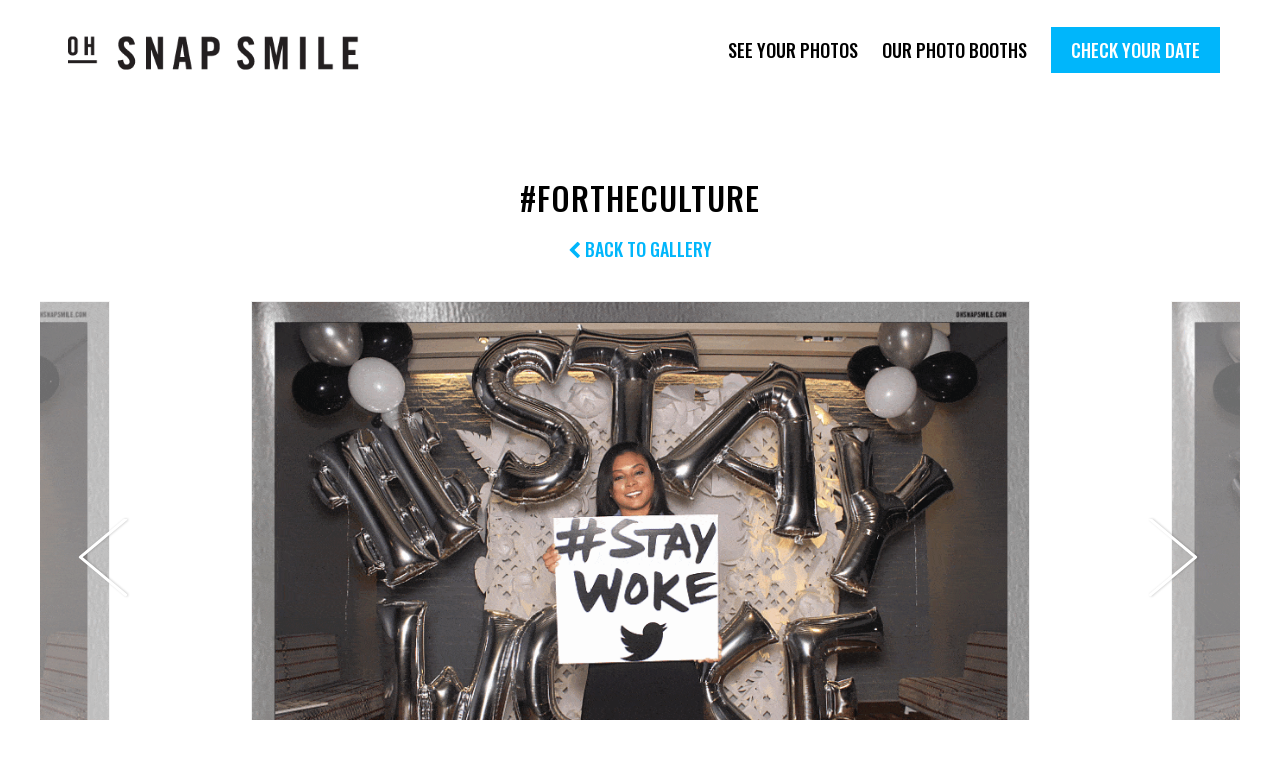

--- FILE ---
content_type: text/html; charset=UTF-8
request_url: https://ohsnapsmile.com/fortheculture/?img=img_0105.gif
body_size: 6435
content:

<!DOCTYPE html>
<html lang="en-US">
<head>
<meta charset="UTF-8">
<meta name="viewport" content="width=device-width, initial-scale=1">

<meta property="og:title" content="Parties are more fun with OhSnapSmile">
<meta property="og:description" content="Oh Snap Smile is a high-quality and affordable NYC photo booth rental company specializing in corporate events, parties and weddings.">

	<meta property="og:image" content="https://s3.amazonaws.com/ohsnapsmile-events/fortheculture/img_0105.gif">


<meta property="og:url" content="https://ohsnapsmile.com/fortheculture/?img=img_0105.gif">
<meta name="twitter:card" content="summary_large_image">


<meta name='robots' content='index, follow, max-image-preview:large, max-snippet:-1, max-video-preview:-1' />

	<!-- This site is optimized with the Yoast SEO plugin v16.8 - https://yoast.com/wordpress/plugins/seo/ -->
	<link rel="canonical" href="http://www.ohsnapsmile.com/fortheculture/" />
	<meta property="og:locale" content="en_US" />
	<meta property="og:type" content="article" />
	<meta property="og:title" content="#ForTheCulture - OhSnapSmile" />
	<meta property="og:url" content="http://www.ohsnapsmile.com/fortheculture/" />
	<meta property="og:site_name" content="OhSnapSmile" />
	<meta property="article:published_time" content="2018-06-20T20:24:28+00:00" />
	<meta name="twitter:card" content="summary" />
	<meta name="twitter:label1" content="Written by" />
	<meta name="twitter:data1" content="admin" />
	<script type="application/ld+json" class="yoast-schema-graph">{"@context":"https://schema.org","@graph":[{"@type":"WebSite","@id":"https://www.ohsnapsmile.com/#website","url":"https://www.ohsnapsmile.com/","name":"OhSnapSmile","description":"","potentialAction":[{"@type":"SearchAction","target":{"@type":"EntryPoint","urlTemplate":"https://www.ohsnapsmile.com/?s={search_term_string}"},"query-input":"required name=search_term_string"}],"inLanguage":"en-US"},{"@type":"WebPage","@id":"http://www.ohsnapsmile.com/fortheculture/#webpage","url":"http://www.ohsnapsmile.com/fortheculture/","name":"#ForTheCulture - OhSnapSmile","isPartOf":{"@id":"https://www.ohsnapsmile.com/#website"},"datePublished":"2018-06-20T20:24:28+00:00","dateModified":"2018-06-20T20:24:28+00:00","author":{"@id":"https://www.ohsnapsmile.com/#/schema/person/2201431b0134c75881924a707cecc448"},"breadcrumb":{"@id":"http://www.ohsnapsmile.com/fortheculture/#breadcrumb"},"inLanguage":"en-US","potentialAction":[{"@type":"ReadAction","target":["http://www.ohsnapsmile.com/fortheculture/"]}]},{"@type":"BreadcrumbList","@id":"http://www.ohsnapsmile.com/fortheculture/#breadcrumb","itemListElement":[{"@type":"ListItem","position":1,"name":"Home","item":"https://www.ohsnapsmile.com/"},{"@type":"ListItem","position":2,"name":"#ForTheCulture"}]},{"@type":"Person","@id":"https://www.ohsnapsmile.com/#/schema/person/2201431b0134c75881924a707cecc448","name":"admin","image":{"@type":"ImageObject","@id":"https://www.ohsnapsmile.com/#personlogo","inLanguage":"en-US","url":"https://secure.gravatar.com/avatar/45f2620a9bb979e8e6fb930e0477d4d1?s=96&d=mm&r=g","contentUrl":"https://secure.gravatar.com/avatar/45f2620a9bb979e8e6fb930e0477d4d1?s=96&d=mm&r=g","caption":"admin"},"url":"https://ohsnapsmile.com/author/admin/"}]}</script>
	<!-- / Yoast SEO plugin. -->


<link rel='dns-prefetch' href='//s.w.org' />
<link rel="alternate" type="application/rss+xml" title="OhSnapSmile &raquo; #ForTheCulture Comments Feed" href="https://ohsnapsmile.com/fortheculture/feed/" />
		<script type="text/javascript">
			window._wpemojiSettings = {"baseUrl":"https:\/\/s.w.org\/images\/core\/emoji\/13.1.0\/72x72\/","ext":".png","svgUrl":"https:\/\/s.w.org\/images\/core\/emoji\/13.1.0\/svg\/","svgExt":".svg","source":{"concatemoji":"https:\/\/ohsnapsmile.com\/wp-includes\/js\/wp-emoji-release.min.js?ver=5.8.12"}};
			!function(e,a,t){var n,r,o,i=a.createElement("canvas"),p=i.getContext&&i.getContext("2d");function s(e,t){var a=String.fromCharCode;p.clearRect(0,0,i.width,i.height),p.fillText(a.apply(this,e),0,0);e=i.toDataURL();return p.clearRect(0,0,i.width,i.height),p.fillText(a.apply(this,t),0,0),e===i.toDataURL()}function c(e){var t=a.createElement("script");t.src=e,t.defer=t.type="text/javascript",a.getElementsByTagName("head")[0].appendChild(t)}for(o=Array("flag","emoji"),t.supports={everything:!0,everythingExceptFlag:!0},r=0;r<o.length;r++)t.supports[o[r]]=function(e){if(!p||!p.fillText)return!1;switch(p.textBaseline="top",p.font="600 32px Arial",e){case"flag":return s([127987,65039,8205,9895,65039],[127987,65039,8203,9895,65039])?!1:!s([55356,56826,55356,56819],[55356,56826,8203,55356,56819])&&!s([55356,57332,56128,56423,56128,56418,56128,56421,56128,56430,56128,56423,56128,56447],[55356,57332,8203,56128,56423,8203,56128,56418,8203,56128,56421,8203,56128,56430,8203,56128,56423,8203,56128,56447]);case"emoji":return!s([10084,65039,8205,55357,56613],[10084,65039,8203,55357,56613])}return!1}(o[r]),t.supports.everything=t.supports.everything&&t.supports[o[r]],"flag"!==o[r]&&(t.supports.everythingExceptFlag=t.supports.everythingExceptFlag&&t.supports[o[r]]);t.supports.everythingExceptFlag=t.supports.everythingExceptFlag&&!t.supports.flag,t.DOMReady=!1,t.readyCallback=function(){t.DOMReady=!0},t.supports.everything||(n=function(){t.readyCallback()},a.addEventListener?(a.addEventListener("DOMContentLoaded",n,!1),e.addEventListener("load",n,!1)):(e.attachEvent("onload",n),a.attachEvent("onreadystatechange",function(){"complete"===a.readyState&&t.readyCallback()})),(n=t.source||{}).concatemoji?c(n.concatemoji):n.wpemoji&&n.twemoji&&(c(n.twemoji),c(n.wpemoji)))}(window,document,window._wpemojiSettings);
		</script>
		<style type="text/css">
img.wp-smiley,
img.emoji {
	display: inline !important;
	border: none !important;
	box-shadow: none !important;
	height: 1em !important;
	width: 1em !important;
	margin: 0 .07em !important;
	vertical-align: -0.1em !important;
	background: none !important;
	padding: 0 !important;
}
</style>
	<link rel='stylesheet' id='wp-block-library-css'  href='https://ohsnapsmile.com/wp-includes/css/dist/block-library/style.min.css?ver=5.8.12' type='text/css' media='all' />
<link rel='stylesheet' id='slick-style-css'  href='https://ohsnapsmile.com/wp-content/themes/snap/vendor/slick/slick.css?ver=5.8.12' type='text/css' media='all' />
<link rel='stylesheet' id='font-awesome-css'  href='https://ohsnapsmile.com/wp-content/themes/snap/vendor/font-awesome/font-awesome.min.css?ver=5.8.12' type='text/css' media='all' />
<script type='text/javascript' src='https://ohsnapsmile.com/wp-includes/js/jquery/jquery.min.js?ver=3.6.0' id='jquery-core-js'></script>
<script type='text/javascript' src='https://ohsnapsmile.com/wp-includes/js/jquery/jquery-migrate.min.js?ver=3.3.2' id='jquery-migrate-js'></script>
<link rel="https://api.w.org/" href="https://ohsnapsmile.com/wp-json/" /><link rel="alternate" type="application/json" href="https://ohsnapsmile.com/wp-json/wp/v2/posts/168" /><link rel="EditURI" type="application/rsd+xml" title="RSD" href="https://ohsnapsmile.com/xmlrpc.php?rsd" />
<link rel="wlwmanifest" type="application/wlwmanifest+xml" href="https://ohsnapsmile.com/wp-includes/wlwmanifest.xml" /> 
<meta name="generator" content="WordPress 5.8.12" />
<link rel='shortlink' href='https://ohsnapsmile.com/?p=168' />
<link rel="alternate" type="application/json+oembed" href="https://ohsnapsmile.com/wp-json/oembed/1.0/embed?url=https%3A%2F%2Fohsnapsmile.com%2Ffortheculture%2F" />
<link rel="alternate" type="text/xml+oembed" href="https://ohsnapsmile.com/wp-json/oembed/1.0/embed?url=https%3A%2F%2Fohsnapsmile.com%2Ffortheculture%2F&#038;format=xml" />
<link rel="icon" href="https://ohsnapsmile.com/wp-content/uploads/2018/11/cropped-favicon2-32x32.png" sizes="32x32" />
<link rel="icon" href="https://ohsnapsmile.com/wp-content/uploads/2018/11/cropped-favicon2-192x192.png" sizes="192x192" />
<link rel="apple-touch-icon" href="https://ohsnapsmile.com/wp-content/uploads/2018/11/cropped-favicon2-180x180.png" />
<meta name="msapplication-TileImage" content="https://ohsnapsmile.com/wp-content/uploads/2018/11/cropped-favicon2-270x270.png" />

<link rel="stylesheet" type="text/css" media="all" href="https://ohsnapsmile.com/wp-content/themes/snap/style.css" />
<link href="https://fonts.googleapis.com/css?family=Oswald:400,500,600,700" rel="stylesheet">

</head>

<body class="post-template-default single single-post postid-168 single-format-standard">
	
  	
		<div id="fb-root"></div>
		<script>(function(d, s, id) {
		  var js, fjs = d.getElementsByTagName(s)[0];
		  if (d.getElementById(id)) return;
		  js = d.createElement(s); js.id = id;
		  js.src = "//connect.facebook.net/en_US/sdk.js#xfbml=1&version=v2.9&appId=622972034512517";
		  fjs.parentNode.insertBefore(js, fjs);
		}(document, 'script', 'facebook-jssdk'));</script>

	
	<header class="header">

		<div class="container">
	
			<h1 class="header__title"><a href="https://ohsnapsmile.com">OhSnapSmile</a></h1>

				<div class="icon icon__hamburger">
					<div class="bar top"></div>
					<div class="bar middle"></div>
					<div class="bar bottom"></div>
				</div>

			<nav class="header__navigation">
				<div class="menu-main-navigation-container"><ul id="menu-main-navigation" class="menu"><li id="menu-item-135" class="menu-item menu-item-type-post_type menu-item-object-page menu-item-135"><a href="https://ohsnapsmile.com/see-your-photos/">See Your Photos</a></li>
<li id="menu-item-133" class="menu-item menu-item-type-post_type menu-item-object-page menu-item-133"><a href="https://ohsnapsmile.com/our-photo-booths/">Our Photo Booths</a></li>
<li id="menu-item-136" class="menu-item menu-item-type-custom menu-item-object-custom menu-item-136"><a href="http://ohsnapsmile.com/check-your-date/">Check Your Date</a></li>
</ul></div>			</nav>

		</div>

	</header><!-- #masthead -->

	<div class="content">
	
			<div class="events__title events__title--carousel container header-offset align-center">
				<h1 class="header--lg">
					#ForTheCulture				</h1>
				<h3 class="header--sm"><a href="https://ohsnapsmile.com/fortheculture/" id="gallery-link"><i class="fa fa-chevron-left" aria-hidden="true"></i> Back to Gallery</a></h3>
			</div>

			<div class="container events">
				<div class="events__instagram-dialog">
					<i class="fa fa-times events__instagram-close events__instagram-close--icon"></i>
					<div class="events__instagram-dialog--form">
						<h3 class="header--sm">Please enter your email address to receive an Instagram-ready video</h3>
						<input type="text" id="instagramEmail" />
						<input type="hidden" id="instagramUrl" />
						<input type="hidden" id="s3Bucket" value="fortheculture" />

						<p id="instagramError">Please enter a valid email address</p>
						<button id="instagramSubmit" class="footer__cta">Submit</button>
					</div>
					<div class="events__instagram-dialog--thanks">
						<h3 class="header--sm">Thanks! You will receive an email with your video shortly.</h3>
						<button class="footer__cta events__instagram-close">Close</button>
					</div>
				</div>

				<div class="events__carousel" data-initial-image="img_0105.gif">
					<div><img data-lazy="https://s3.amazonaws.com/ohsnapsmile-events/fortheculture/img_0042.gif" data-url="img_0042.gif" data-index="0"/></div><div><img data-lazy="https://s3.amazonaws.com/ohsnapsmile-events/fortheculture/img_0048.gif" data-url="img_0048.gif" data-index="1"/></div><div><img data-lazy="https://s3.amazonaws.com/ohsnapsmile-events/fortheculture/img_0052.gif" data-url="img_0052.gif" data-index="2"/></div><div><img data-lazy="https://s3.amazonaws.com/ohsnapsmile-events/fortheculture/img_0057.gif" data-url="img_0057.gif" data-index="3"/></div><div><img data-lazy="https://s3.amazonaws.com/ohsnapsmile-events/fortheculture/img_0061.gif" data-url="img_0061.gif" data-index="4"/></div><div><img data-lazy="https://s3.amazonaws.com/ohsnapsmile-events/fortheculture/img_0065.gif" data-url="img_0065.gif" data-index="5"/></div><div><img data-lazy="https://s3.amazonaws.com/ohsnapsmile-events/fortheculture/img_0071.gif" data-url="img_0071.gif" data-index="6"/></div><div><img data-lazy="https://s3.amazonaws.com/ohsnapsmile-events/fortheculture/img_0075.gif" data-url="img_0075.gif" data-index="7"/></div><div><img data-lazy="https://s3.amazonaws.com/ohsnapsmile-events/fortheculture/img_0081.gif" data-url="img_0081.gif" data-index="8"/></div><div><img data-lazy="https://s3.amazonaws.com/ohsnapsmile-events/fortheculture/img_0085.gif" data-url="img_0085.gif" data-index="9"/></div><div><img data-lazy="https://s3.amazonaws.com/ohsnapsmile-events/fortheculture/img_0089.gif" data-url="img_0089.gif" data-index="10"/></div><div><img data-lazy="https://s3.amazonaws.com/ohsnapsmile-events/fortheculture/img_0093.gif" data-url="img_0093.gif" data-index="11"/></div><div><img data-lazy="https://s3.amazonaws.com/ohsnapsmile-events/fortheculture/img_0097.gif" data-url="img_0097.gif" data-index="12"/></div><div><img data-lazy="https://s3.amazonaws.com/ohsnapsmile-events/fortheculture/img_0101.gif" data-url="img_0101.gif" data-index="13"/></div><div><img data-lazy="https://s3.amazonaws.com/ohsnapsmile-events/fortheculture/img_0105.gif" data-url="img_0105.gif" data-index="14"/></div><div><img data-lazy="https://s3.amazonaws.com/ohsnapsmile-events/fortheculture/img_0109.gif" data-url="img_0109.gif" data-index="15"/></div><div><img data-lazy="https://s3.amazonaws.com/ohsnapsmile-events/fortheculture/img_0113.gif" data-url="img_0113.gif" data-index="16"/></div><div><img data-lazy="https://s3.amazonaws.com/ohsnapsmile-events/fortheculture/img_0117.gif" data-url="img_0117.gif" data-index="17"/></div><div><img data-lazy="https://s3.amazonaws.com/ohsnapsmile-events/fortheculture/img_0121.gif" data-url="img_0121.gif" data-index="18"/></div><div><img data-lazy="https://s3.amazonaws.com/ohsnapsmile-events/fortheculture/img_0125.gif" data-url="img_0125.gif" data-index="19"/></div><div><img data-lazy="https://s3.amazonaws.com/ohsnapsmile-events/fortheculture/img_0129.gif" data-url="img_0129.gif" data-index="20"/></div><div><img data-lazy="https://s3.amazonaws.com/ohsnapsmile-events/fortheculture/img_0133.gif" data-url="img_0133.gif" data-index="21"/></div><div><img data-lazy="https://s3.amazonaws.com/ohsnapsmile-events/fortheculture/img_0137.gif" data-url="img_0137.gif" data-index="22"/></div><div><img data-lazy="https://s3.amazonaws.com/ohsnapsmile-events/fortheculture/img_0141.gif" data-url="img_0141.gif" data-index="23"/></div><div><img data-lazy="https://s3.amazonaws.com/ohsnapsmile-events/fortheculture/img_0145.gif" data-url="img_0145.gif" data-index="24"/></div><div><img data-lazy="https://s3.amazonaws.com/ohsnapsmile-events/fortheculture/img_0149.gif" data-url="img_0149.gif" data-index="25"/></div><div><img data-lazy="https://s3.amazonaws.com/ohsnapsmile-events/fortheculture/img_0153.gif" data-url="img_0153.gif" data-index="26"/></div><div><img data-lazy="https://s3.amazonaws.com/ohsnapsmile-events/fortheculture/img_0157.gif" data-url="img_0157.gif" data-index="27"/></div><div><img data-lazy="https://s3.amazonaws.com/ohsnapsmile-events/fortheculture/img_0161.gif" data-url="img_0161.gif" data-index="28"/></div><div><img data-lazy="https://s3.amazonaws.com/ohsnapsmile-events/fortheculture/img_0165.gif" data-url="img_0165.gif" data-index="29"/></div><div><img data-lazy="https://s3.amazonaws.com/ohsnapsmile-events/fortheculture/img_0169.gif" data-url="img_0169.gif" data-index="30"/></div><div><img data-lazy="https://s3.amazonaws.com/ohsnapsmile-events/fortheculture/img_0173.gif" data-url="img_0173.gif" data-index="31"/></div><div><img data-lazy="https://s3.amazonaws.com/ohsnapsmile-events/fortheculture/img_0177.gif" data-url="img_0177.gif" data-index="32"/></div><div><img data-lazy="https://s3.amazonaws.com/ohsnapsmile-events/fortheculture/img_0181.gif" data-url="img_0181.gif" data-index="33"/></div><div><img data-lazy="https://s3.amazonaws.com/ohsnapsmile-events/fortheculture/img_0185.gif" data-url="img_0185.gif" data-index="34"/></div><div><img data-lazy="https://s3.amazonaws.com/ohsnapsmile-events/fortheculture/img_0189.gif" data-url="img_0189.gif" data-index="35"/></div><div><img data-lazy="https://s3.amazonaws.com/ohsnapsmile-events/fortheculture/img_0193.gif" data-url="img_0193.gif" data-index="36"/></div><div><img data-lazy="https://s3.amazonaws.com/ohsnapsmile-events/fortheculture/img_0197.gif" data-url="img_0197.gif" data-index="37"/></div><div><img data-lazy="https://s3.amazonaws.com/ohsnapsmile-events/fortheculture/img_0201.gif" data-url="img_0201.gif" data-index="38"/></div><div><img data-lazy="https://s3.amazonaws.com/ohsnapsmile-events/fortheculture/img_0205.gif" data-url="img_0205.gif" data-index="39"/></div><div><img data-lazy="https://s3.amazonaws.com/ohsnapsmile-events/fortheculture/img_0209.gif" data-url="img_0209.gif" data-index="40"/></div><div><img data-lazy="https://s3.amazonaws.com/ohsnapsmile-events/fortheculture/img_0213.gif" data-url="img_0213.gif" data-index="41"/></div><div><img data-lazy="https://s3.amazonaws.com/ohsnapsmile-events/fortheculture/img_0217.gif" data-url="img_0217.gif" data-index="42"/></div><div><img data-lazy="https://s3.amazonaws.com/ohsnapsmile-events/fortheculture/img_0221.gif" data-url="img_0221.gif" data-index="43"/></div><div><img data-lazy="https://s3.amazonaws.com/ohsnapsmile-events/fortheculture/img_0225.gif" data-url="img_0225.gif" data-index="44"/></div><div><img data-lazy="https://s3.amazonaws.com/ohsnapsmile-events/fortheculture/img_0229.gif" data-url="img_0229.gif" data-index="45"/></div><div><img data-lazy="https://s3.amazonaws.com/ohsnapsmile-events/fortheculture/img_0233.gif" data-url="img_0233.gif" data-index="46"/></div><div><img data-lazy="https://s3.amazonaws.com/ohsnapsmile-events/fortheculture/img_0237.gif" data-url="img_0237.gif" data-index="47"/></div><div><img data-lazy="https://s3.amazonaws.com/ohsnapsmile-events/fortheculture/img_0241.gif" data-url="img_0241.gif" data-index="48"/></div><div><img data-lazy="https://s3.amazonaws.com/ohsnapsmile-events/fortheculture/img_0245.gif" data-url="img_0245.gif" data-index="49"/></div><div><img data-lazy="https://s3.amazonaws.com/ohsnapsmile-events/fortheculture/img_0249.gif" data-url="img_0249.gif" data-index="50"/></div><div><img data-lazy="https://s3.amazonaws.com/ohsnapsmile-events/fortheculture/img_0253.gif" data-url="img_0253.gif" data-index="51"/></div><div><img data-lazy="https://s3.amazonaws.com/ohsnapsmile-events/fortheculture/img_0253_c.gif" data-url="img_0253_c.gif" data-index="52"/></div><div><img data-lazy="https://s3.amazonaws.com/ohsnapsmile-events/fortheculture/img_0257.gif" data-url="img_0257.gif" data-index="53"/></div><div><img data-lazy="https://s3.amazonaws.com/ohsnapsmile-events/fortheculture/img_0261.gif" data-url="img_0261.gif" data-index="54"/></div><div><img data-lazy="https://s3.amazonaws.com/ohsnapsmile-events/fortheculture/img_0265.gif" data-url="img_0265.gif" data-index="55"/></div><div><img data-lazy="https://s3.amazonaws.com/ohsnapsmile-events/fortheculture/img_0269.gif" data-url="img_0269.gif" data-index="56"/></div><div><img data-lazy="https://s3.amazonaws.com/ohsnapsmile-events/fortheculture/img_0273.gif" data-url="img_0273.gif" data-index="57"/></div><div><img data-lazy="https://s3.amazonaws.com/ohsnapsmile-events/fortheculture/img_0277.gif" data-url="img_0277.gif" data-index="58"/></div><div><img data-lazy="https://s3.amazonaws.com/ohsnapsmile-events/fortheculture/img_0281.gif" data-url="img_0281.gif" data-index="59"/></div><div><img data-lazy="https://s3.amazonaws.com/ohsnapsmile-events/fortheculture/img_0285.gif" data-url="img_0285.gif" data-index="60"/></div><div><img data-lazy="https://s3.amazonaws.com/ohsnapsmile-events/fortheculture/img_0291.gif" data-url="img_0291.gif" data-index="61"/></div><div><img data-lazy="https://s3.amazonaws.com/ohsnapsmile-events/fortheculture/img_0295.gif" data-url="img_0295.gif" data-index="62"/></div><div><img data-lazy="https://s3.amazonaws.com/ohsnapsmile-events/fortheculture/img_0299.gif" data-url="img_0299.gif" data-index="63"/></div><div><img data-lazy="https://s3.amazonaws.com/ohsnapsmile-events/fortheculture/img_0303.gif" data-url="img_0303.gif" data-index="64"/></div><div><img data-lazy="https://s3.amazonaws.com/ohsnapsmile-events/fortheculture/img_0307.gif" data-url="img_0307.gif" data-index="65"/></div><div><img data-lazy="https://s3.amazonaws.com/ohsnapsmile-events/fortheculture/img_0311.gif" data-url="img_0311.gif" data-index="66"/></div><div><img data-lazy="https://s3.amazonaws.com/ohsnapsmile-events/fortheculture/img_0315.gif" data-url="img_0315.gif" data-index="67"/></div><div><img data-lazy="https://s3.amazonaws.com/ohsnapsmile-events/fortheculture/img_0319.gif" data-url="img_0319.gif" data-index="68"/></div><div><img data-lazy="https://s3.amazonaws.com/ohsnapsmile-events/fortheculture/img_0323.gif" data-url="img_0323.gif" data-index="69"/></div><div><img data-lazy="https://s3.amazonaws.com/ohsnapsmile-events/fortheculture/img_0327.gif" data-url="img_0327.gif" data-index="70"/></div><div><img data-lazy="https://s3.amazonaws.com/ohsnapsmile-events/fortheculture/img_0331.gif" data-url="img_0331.gif" data-index="71"/></div><div><img data-lazy="https://s3.amazonaws.com/ohsnapsmile-events/fortheculture/img_0335.gif" data-url="img_0335.gif" data-index="72"/></div><div><img data-lazy="https://s3.amazonaws.com/ohsnapsmile-events/fortheculture/img_0339.gif" data-url="img_0339.gif" data-index="73"/></div><div><img data-lazy="https://s3.amazonaws.com/ohsnapsmile-events/fortheculture/img_0343.gif" data-url="img_0343.gif" data-index="74"/></div><div><img data-lazy="https://s3.amazonaws.com/ohsnapsmile-events/fortheculture/img_0347.gif" data-url="img_0347.gif" data-index="75"/></div><div><img data-lazy="https://s3.amazonaws.com/ohsnapsmile-events/fortheculture/img_0351.gif" data-url="img_0351.gif" data-index="76"/></div><div><img data-lazy="https://s3.amazonaws.com/ohsnapsmile-events/fortheculture/img_0355.gif" data-url="img_0355.gif" data-index="77"/></div><div><img data-lazy="https://s3.amazonaws.com/ohsnapsmile-events/fortheculture/img_0359.gif" data-url="img_0359.gif" data-index="78"/></div><div><img data-lazy="https://s3.amazonaws.com/ohsnapsmile-events/fortheculture/img_0363.gif" data-url="img_0363.gif" data-index="79"/></div><div><img data-lazy="https://s3.amazonaws.com/ohsnapsmile-events/fortheculture/img_0367.gif" data-url="img_0367.gif" data-index="80"/></div><div><img data-lazy="https://s3.amazonaws.com/ohsnapsmile-events/fortheculture/img_0372.gif" data-url="img_0372.gif" data-index="81"/></div><div><img data-lazy="https://s3.amazonaws.com/ohsnapsmile-events/fortheculture/img_0376.gif" data-url="img_0376.gif" data-index="82"/></div><div><img data-lazy="https://s3.amazonaws.com/ohsnapsmile-events/fortheculture/img_0380.gif" data-url="img_0380.gif" data-index="83"/></div><div><img data-lazy="https://s3.amazonaws.com/ohsnapsmile-events/fortheculture/img_0384.gif" data-url="img_0384.gif" data-index="84"/></div><div><img data-lazy="https://s3.amazonaws.com/ohsnapsmile-events/fortheculture/img_0388.gif" data-url="img_0388.gif" data-index="85"/></div><div><img data-lazy="https://s3.amazonaws.com/ohsnapsmile-events/fortheculture/img_0392.gif" data-url="img_0392.gif" data-index="86"/></div><div><img data-lazy="https://s3.amazonaws.com/ohsnapsmile-events/fortheculture/img_0396.gif" data-url="img_0396.gif" data-index="87"/></div><div><img data-lazy="https://s3.amazonaws.com/ohsnapsmile-events/fortheculture/img_0400.gif" data-url="img_0400.gif" data-index="88"/></div><div><img data-lazy="https://s3.amazonaws.com/ohsnapsmile-events/fortheculture/img_0404.gif" data-url="img_0404.gif" data-index="89"/></div><div><img data-lazy="https://s3.amazonaws.com/ohsnapsmile-events/fortheculture/img_0411.gif" data-url="img_0411.gif" data-index="90"/></div><div><img data-lazy="https://s3.amazonaws.com/ohsnapsmile-events/fortheculture/img_0415.gif" data-url="img_0415.gif" data-index="91"/></div><div><img data-lazy="https://s3.amazonaws.com/ohsnapsmile-events/fortheculture/img_0419.gif" data-url="img_0419.gif" data-index="92"/></div><div><img data-lazy="https://s3.amazonaws.com/ohsnapsmile-events/fortheculture/img_0423.gif" data-url="img_0423.gif" data-index="93"/></div><div><img data-lazy="https://s3.amazonaws.com/ohsnapsmile-events/fortheculture/img_0428.gif" data-url="img_0428.gif" data-index="94"/></div><div><img data-lazy="https://s3.amazonaws.com/ohsnapsmile-events/fortheculture/img_0432.gif" data-url="img_0432.gif" data-index="95"/></div><div><img data-lazy="https://s3.amazonaws.com/ohsnapsmile-events/fortheculture/img_0436.gif" data-url="img_0436.gif" data-index="96"/></div><div><img data-lazy="https://s3.amazonaws.com/ohsnapsmile-events/fortheculture/img_0440.gif" data-url="img_0440.gif" data-index="97"/></div><div><img data-lazy="https://s3.amazonaws.com/ohsnapsmile-events/fortheculture/img_0445.gif" data-url="img_0445.gif" data-index="98"/></div><div><img data-lazy="https://s3.amazonaws.com/ohsnapsmile-events/fortheculture/img_0449.gif" data-url="img_0449.gif" data-index="99"/></div><div><img data-lazy="https://s3.amazonaws.com/ohsnapsmile-events/fortheculture/img_0453.gif" data-url="img_0453.gif" data-index="100"/></div><div><img data-lazy="https://s3.amazonaws.com/ohsnapsmile-events/fortheculture/img_0457.gif" data-url="img_0457.gif" data-index="101"/></div><div><img data-lazy="https://s3.amazonaws.com/ohsnapsmile-events/fortheculture/img_0461.gif" data-url="img_0461.gif" data-index="102"/></div><div><img data-lazy="https://s3.amazonaws.com/ohsnapsmile-events/fortheculture/img_0465.gif" data-url="img_0465.gif" data-index="103"/></div><div><img data-lazy="https://s3.amazonaws.com/ohsnapsmile-events/fortheculture/img_0469.gif" data-url="img_0469.gif" data-index="104"/></div><div><img data-lazy="https://s3.amazonaws.com/ohsnapsmile-events/fortheculture/img_0473.gif" data-url="img_0473.gif" data-index="105"/></div>				</div>

				<button class="arrow left mobile-hidden">
					<svg viewBox="0 0 50 80" xml:space="preserve">
						<polyline fill="none" stroke="#FFFFFF" stroke-width="1" stroke-linecap="round" stroke-linejoin="round" points="
					45.63,75.8 0.375,38.087 45.63,0.375 "/>
					</svg>
				</button>
				<button class="arrow right mobile-hidden">
					<svg xmlns="http://www.w3.org/2000/svg" xmlns:xlink="http://www.w3.org/1999/xlink" width="120px" height="160px" viewBox="0 0 50 80" xml:space="preserve">
						<polyline fill="none" stroke="#FFFFFF" stroke-width="1" stroke-linecap="round" stroke-linejoin="round" points="
					0.375,0.375 45.63,38.087 0.375,75.8 "/>
					</svg>
				</button>
			</div>

			<ul class=" container events__social">
				<li id="instagramLi" class="hidden">
					<i id="instagramShareLink" class="fa fa-instagram events__social--icon" aria-hidden="true"></i>
				</li>
				<li>
					<i id="facebookShareLink" class="fa fa-facebook events__social--icon" aria-hidden="true"></i>
				</li>
				<li>
					<i id ="twitterShareLink" class="fa fa-twitter events__social--icon" aria-hidden="true"></i>
				</li>
				<li>
					<i id ="tumblrShareLink" class="fa fa-tumblr events__social--icon" aria-hidden="true"></i>
				</li>
				<li style="position: relative;">
					<i id="linkDialogLink" class="fa fa-link events__social--icon" aria-hidden="true"></i>
					<div id="linkDialog" class="events__sharelink hidden-height">
						<div>https://s3.amazonaws.com/ohsnapsmile-events/fortheculture/img_0105.gif</div>
					</div>
				</li>
				<li>
					<a href="https://s3.amazonaws.com/ohsnapsmile-events/fortheculture/img_0105.gif" download>
						<i class="fa fa-download events__social--icon" aria-hidden="true"></i>
					</a>
				</li>
				<li id="fb-like">
					<div class="fb-like" data-href="https://developers.facebook.com/docs/plugins/" data-layout="button" data-action="like" data-size="small" data-show-faces="false"></div>
				</li>
			</ul>

			<h3 class="header--sm align-center" style="margin-top: 5px">Share Your Photo</h3>

			<script id="tumblr-js" async src="https://assets.tumblr.com/share-button.js"></script>
		

  </div><!-- /content -->

<footer class="footer">
  <div class="container">
    <div class="grid grid--gutters small-grid--1of3">

      <div class="grid__cell">
        <ul id="footer__contact">
          <li><span>Contact</span></li>
          <li><a class="footer__cta" href="mailto:info@ohsnapsmile.com">info@ohsnapsmile.com</a>
          <li><a class="footer__cta" href="tel:929 268 4401">929 268 4401</a></li>
        </ul>
      </div>

      <div class="grid__cell">
        <ul>
          <li><span>Join our Mailing List</span></li>
        </ul>
        <form action="https://ohsnapsmile.createsend.com/t/t/s/illhd/" method="post" id="subForm">
          <input id="fieldEmail" name="cm-illhd-illhd" type="email" placeholder="email address" required />
          <p>
            <button type="submit" class="footer__cta">Subscribe</button>
          </p>
        </form>
      </div>

      <div class="grid__cell"></div>
    </div>
  </div>
</footer>

<script type='text/javascript' src='https://ohsnapsmile.com/wp-content/themes/snap/vendor/slick/slick.min.js?ver=5.8.12' id='slick-js'></script>
<script type='text/javascript' src='https://ohsnapsmile.com/wp-content/themes/snap/vendor/lazyload/jquery.lazyload.js?ver=5.8.12' id='lazyload-js'></script>
<script type='text/javascript' src='https://ohsnapsmile.com/wp-content/themes/snap/main.js?ver=5.8.12' id='main-js'></script>
<script type='text/javascript' src='https://ohsnapsmile.com/wp-includes/js/wp-embed.min.js?ver=5.8.12' id='wp-embed-js'></script>

  <script type="text/javascript">
    // Init event module.
    eventModule.init();
  </script>

</body>
</html>


--- FILE ---
content_type: text/javascript
request_url: https://ohsnapsmile.com/wp-content/themes/snap/main.js?ver=5.8.12
body_size: 2793
content:
"use strict";var eventModule=function(){function n(){r(document).ready(function(){i(),e()})}function i(){r(".events__carousel").slick({centerMode:!0,centerPadding:"140px",slidesToShow:1,variableHeight:!0,infinite:!0,lazyLoad:"ondemand",prevArrow:".arrow.left",nextArrow:".arrow.right",responsive:[{breakpoint:768,settings:{centerMode:!1,centerPadding:"0"}}]}).slick("slickGoTo",d),f=g.attr("href").split("#")[0],m=f+"#image-"+d,a(m)}function e(){l.on("beforeChange",function(n,i,e,t){o(n,i,e,t)}),b.on("click",function(){window.open("https://www.facebook.com/sharer/sharer.php?u="+window.location.href,"pop","width=600, height=400, scrollbars=no")}),y.on("click",function(){window.open("https://twitter.com/share?url="+window.location.href,"pop","width=600, height=400, scrollbars=no")}),L.on("click",function(){p.fadeIn()}),C.on("click",function(){t()}),S.on("click",function(){p.fadeOut(),_.hide(),k.show()}),x.on("click",function(){window.open(j,"pop","width=600, height=400, scrollbars=no")}),I.on("click",function(){z.toggleClass("visible")})}function t(){var n=r("#instagramEmail"),i=n.val();if(/^([\w-\.]+@([\w-]+\.)+[\w-]{2,4})?$/.test(i)&&i){var e=h.val(),t=r("#s3Bucket").val(),o="https://uu3xeji3ac.execute-api.us-east-1.amazonaws.com/dev/?file="+t+"/"+e+"&email="+i;jQuery.get(o,function(n){}),k.hide(),v.hide(),n.val(""),_.fadeIn()}else v.fadeIn()}function o(n,i,e,t){var o=r('.slick-slide[data-slick-index="'+t+'"]').find("img").data("url"),l=o.split("."),s=l[l.length-1],c=window.location.protocol+"//"+window.location.host+window.location.pathname+"?img="+o;m=f+"#image-"+t,history.pushState&&window.history.pushState({path:c},"",c),h.val(o),"gif"===s?u.removeClass("hidden"):u.addClass("hidden"),a(m)}function a(n){g.attr("href",n)}var r=jQuery,l=r(".events__carousel"),s=l.data("initial-image"),c=l.find('[data-url="'+s+'" ]'),d=c.data("index"),h=r("#instagramUrl"),u=r("#instagramLi"),g=r("#gallery-link"),f=void 0,m=void 0,w=r('meta[property="og:image"]').attr("content"),p=r(".events__instagram-dialog"),v=r("#instagramError"),k=r(".events__instagram-dialog--form"),_=r(".events__instagram-dialog--thanks"),b=r("#facebookShareLink"),y=r("#twitterShareLink"),L=r("#instagramShareLink"),C=r("#instagramSubmit"),S=r(".events__instagram-close"),x=r("#tumblrShareLink"),j="https://tumblr.com/share?content="+w,z=r("#linkDialog"),I=r("#linkDialogLink");return{init:n}}(),snapTheme=function(){function n(){t(document).ready(function(){i(),e()})}function i(){t(".header .icon__hamburger").on("click",function(){console.log("click"),t(".header__navigation").toggleClass("open"),t(this).toggleClass("icon__hamburger--open")}),t(".events__filterLabel").on("click",function(){t(this).toggleClass("open"),t(".events__filterList").toggleClass("open")})}function e(){var n=t("img.lazy");n.length&&n.lazyload({effect:"fadeIn"})}var t=jQuery;return{init:n}}();snapTheme.init();